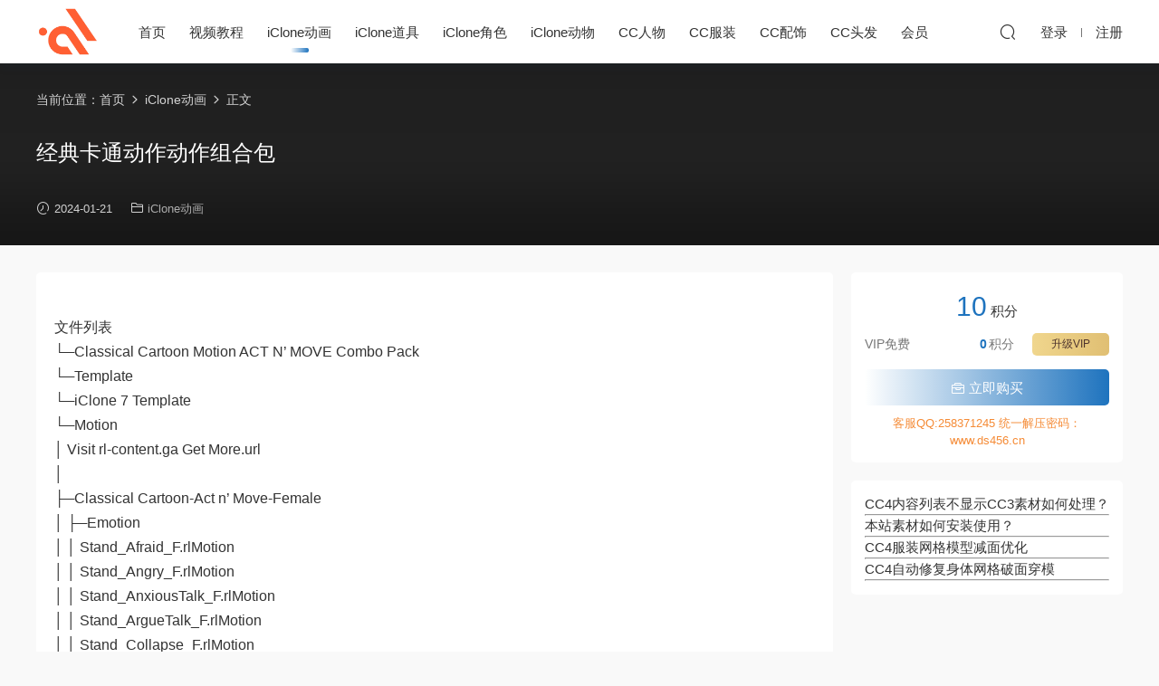

--- FILE ---
content_type: text/html; charset=UTF-8
request_url: https://www.ds456.cn/classical-cartoon-motion-act-n-move-combo-pack/
body_size: 9566
content:
<!DOCTYPE HTML>
<html lang="zh-Hans">
<head>
  <meta charset="UTF-8">
  <meta http-equiv="X-UA-Compatible" content="IE=edge,chrome=1">
  <meta name="viewport" content="width=device-width,minimum-scale=1.0,maximum-scale=1.0,user-scalable=no"/>
  <meta name="apple-mobile-web-app-title" content="传世工坊iClone资源素材站">
  <meta http-equiv="Cache-Control" content="no-siteapp">
    <title>经典卡通动作动作组合包 - 传世工坊iClone资源素材站</title>
  <meta name="keywords" content="iClone动画">
  <meta name="description" content="文件列表 └─Classical Cartoon Motion ACT N' MOVE Combo Pack     └─Template         └─iClone 7 Template             └─Motion                 │  Visit rl-content.ga Get More.url                 │                ...">
    <link rel="shortcut icon" href="">
  <meta name='robots' content='max-image-preview:large' />
<link rel='dns-prefetch' href='//cdn.staticfile.org' />
<style id='wp-img-auto-sizes-contain-inline-css' type='text/css'>
img:is([sizes=auto i],[sizes^="auto," i]){contain-intrinsic-size:3000px 1500px}
/*# sourceURL=wp-img-auto-sizes-contain-inline-css */
</style>
<style id='classic-theme-styles-inline-css' type='text/css'>
/*! This file is auto-generated */
.wp-block-button__link{color:#fff;background-color:#32373c;border-radius:9999px;box-shadow:none;text-decoration:none;padding:calc(.667em + 2px) calc(1.333em + 2px);font-size:1.125em}.wp-block-file__button{background:#32373c;color:#fff;text-decoration:none}
/*# sourceURL=/wp-includes/css/classic-themes.min.css */
</style>
<link rel='stylesheet' id='dripicons-css' href='//cdn.staticfile.org/dripicons/2.0.0/webfont.min.css?ver=2.0.0' type='text/css' media='screen' />
<link rel='stylesheet' id='modown-font-css' href='https://www.ds456.cn/wp-content/themes/modown/static/css/iconfont.css?ver=9.03' type='text/css' media='screen' />
<link rel='stylesheet' id='modown-base-css' href='https://www.ds456.cn/wp-content/themes/modown/static/css/base.css?ver=9.03' type='text/css' media='screen' />
<link rel='stylesheet' id='modown-style-css' href='https://www.ds456.cn/wp-content/themes/modown-c1/style.css?ver=9.03' type='text/css' media='screen' />
<script type="text/javascript" src="https://www.ds456.cn/wp-includes/js/jquery/jquery.min.js?ver=3.7.1" id="jquery-core-js"></script>
<script type="text/javascript" src="https://www.ds456.cn/wp-includes/js/jquery/jquery-migrate.min.js?ver=3.4.1" id="jquery-migrate-js"></script>
<link rel="https://api.w.org/" href="https://www.ds456.cn/wp-json/" /><link rel="alternate" title="JSON" type="application/json" href="https://www.ds456.cn/wp-json/wp/v2/posts/1073" /><style id="erphpdown-custom">.erphpdown-default, .erphpdown-see{padding: 15px 25px !important;border: none !important;background: #f5f5f5;}.erphpdown-default > legend{display: none !important;}.erphpdown-default .erphpdown-child{border: none !important;background: #e8e8e8;padding: 25px 15px 15px !important;margin: 10px 0 !important;}.erphpdown-default .erphpdown-child > legend{position: absolute;top: 0;background: #d4d4d4;color: #444;padding: 0 8px !important}</style>
  <script>
var _hmt = _hmt || [];
(function() {
  var hm = document.createElement("script");
  hm.src = "https://hm.baidu.com/hm.js?19cecd7257d7c48b361c9aae873f0d35";
  var s = document.getElementsByTagName("script")[0]; 
  s.parentNode.insertBefore(hm, s);
})();
</script>
  <script>var $ = jQuery;</script>
  <style>
  :root{--theme-color: #1e73be;--theme-color2: #ffffff;--theme-radius: 5px;}    .banner{margin-top: -70px;}
    .banner-slider{padding-top: 90px;}
        .banner-slider{padding-top: 30px;}
        .banner-slider:after{content: none;}
    body.home .header{background: transparent;box-shadow: none;webkit-box-shadow:none;}
    body.home .header.scrolled{background: #fff;webkit-box-shadow: 0px 5px 10px 0px rgba(17, 58, 93, 0.1);-ms-box-shadow: 0px 5px 10px 0px rgba(17, 58, 93, 0.1);box-shadow: 0px 5px 10px 0px rgba(17, 58, 93, 0.1);}

    body.home .header:not(.scrolled) .nav-main > li, body.home .header:not(.scrolled) .nav-main > li > a, body.home .header:not(.scrolled) .nav-right > li > a, body.home .header:not(.scrolled) .nav-left > li > a{color:#ffffff;}
    body.home .header:not(.scrolled) .nav-line{background: #ffffff}
    body.home.night .header:not(.scrolled) .nav-main > li, body.home.night .header:not(.scrolled) .nav-main > li > a, body.home.night .header:not(.scrolled) .nav-right > li > a, body.home.night .header:not(.scrolled) .nav-left > li > a{color:#fff;}
    body.home .nav-main li.menu-item-has-children:after{color:#fff;}
    body.home .header.scrolled .nav-main li.menu-item-has-children:after{color:#333;}
    body.home.night .nav-main li.menu-item-has-children:after{color:#fff;}
    body.home.night .header.scrolled .nav-main li.menu-item-has-children:after{color:#bbb;}

    @media (max-width: 925px){
      .banner-slider{padding-top: 85px;}
            .banner-slider{padding-top: 20px;}
          }

    @media (max-width: 768px){
      .banner{margin-top: -60px;}
      .banner-slider{padding-top: 70px;}
            .banner-slider{padding-top: 20px;}
          }
    .logo{width:70px;}@media (max-width: 1024px){.logo, .logo a {width: 60px;height: 60px;}}@media (max-width: 768px){}@media (max-width:480px){}.banner-post:before{content:"";position:absolute;left:0;right:0;top:0;bottom:0;background:linear-gradient(180deg,rgba(0,0,0,.38) 0,rgba(0,0,0,.38) 3.5%,rgba(0,0,0,.379) 7%,rgba(0,0,0,.377) 10.35%,rgba(0,0,0,.375) 13.85%,rgba(0,0,0,.372) 17.35%,rgba(0,0,0,.369) 20.85%,rgba(0,0,0,.366) 24.35%,rgba(0,0,0,.364) 27.85%,rgba(0,0,0,.361) 31.35%,rgba(0,0,0,.358) 34.85%,rgba(0,0,0,.355) 38.35%,rgba(0,0,0,.353) 41.85%,rgba(0,0,0,.351) 45.35%,rgba(0,0,0,.35) 48.85%,rgba(0,0,0,.353) 52.35%,rgba(0,0,0,.36) 55.85%,rgba(0,0,0,.371) 59.35%,rgba(0,0,0,.385) 62.85%,rgba(0,0,0,.402) 66.35%,rgba(0,0,0,.42) 69.85%,rgba(0,0,0,.44) 73.35%,rgba(0,0,0,.46) 76.85%,rgba(0,0,0,.48) 80.35%,rgba(0,0,0,.498) 83.85%,rgba(0,0,0,.515) 87.35%,rgba(0,0,0,.529) 90.85%,rgba(0,0,0,.54) 94.35%,rgba(0,0,0,.547) 97.85%,rgba(0,0,0,.55));}</style><style id='wp-block-archives-inline-css' type='text/css'>
.wp-block-archives{box-sizing:border-box}.wp-block-archives-dropdown label{display:block}
/*# sourceURL=https://www.ds456.cn/wp-includes/blocks/archives/style.min.css */
</style>
<style id='wp-block-categories-inline-css' type='text/css'>
.wp-block-categories{box-sizing:border-box}.wp-block-categories.alignleft{margin-right:2em}.wp-block-categories.alignright{margin-left:2em}.wp-block-categories.wp-block-categories-dropdown.aligncenter{text-align:center}.wp-block-categories .wp-block-categories__label{display:block;width:100%}
/*# sourceURL=https://www.ds456.cn/wp-includes/blocks/categories/style.min.css */
</style>
<style id='wp-block-heading-inline-css' type='text/css'>
h1:where(.wp-block-heading).has-background,h2:where(.wp-block-heading).has-background,h3:where(.wp-block-heading).has-background,h4:where(.wp-block-heading).has-background,h5:where(.wp-block-heading).has-background,h6:where(.wp-block-heading).has-background{padding:1.25em 2.375em}h1.has-text-align-left[style*=writing-mode]:where([style*=vertical-lr]),h1.has-text-align-right[style*=writing-mode]:where([style*=vertical-rl]),h2.has-text-align-left[style*=writing-mode]:where([style*=vertical-lr]),h2.has-text-align-right[style*=writing-mode]:where([style*=vertical-rl]),h3.has-text-align-left[style*=writing-mode]:where([style*=vertical-lr]),h3.has-text-align-right[style*=writing-mode]:where([style*=vertical-rl]),h4.has-text-align-left[style*=writing-mode]:where([style*=vertical-lr]),h4.has-text-align-right[style*=writing-mode]:where([style*=vertical-rl]),h5.has-text-align-left[style*=writing-mode]:where([style*=vertical-lr]),h5.has-text-align-right[style*=writing-mode]:where([style*=vertical-rl]),h6.has-text-align-left[style*=writing-mode]:where([style*=vertical-lr]),h6.has-text-align-right[style*=writing-mode]:where([style*=vertical-rl]){rotate:180deg}
/*# sourceURL=https://www.ds456.cn/wp-includes/blocks/heading/style.min.css */
</style>
<style id='wp-block-group-inline-css' type='text/css'>
.wp-block-group{box-sizing:border-box}:where(.wp-block-group.wp-block-group-is-layout-constrained){position:relative}
/*# sourceURL=https://www.ds456.cn/wp-includes/blocks/group/style.min.css */
</style>
<style id='global-styles-inline-css' type='text/css'>
:root{--wp--preset--aspect-ratio--square: 1;--wp--preset--aspect-ratio--4-3: 4/3;--wp--preset--aspect-ratio--3-4: 3/4;--wp--preset--aspect-ratio--3-2: 3/2;--wp--preset--aspect-ratio--2-3: 2/3;--wp--preset--aspect-ratio--16-9: 16/9;--wp--preset--aspect-ratio--9-16: 9/16;--wp--preset--color--black: #000000;--wp--preset--color--cyan-bluish-gray: #abb8c3;--wp--preset--color--white: #ffffff;--wp--preset--color--pale-pink: #f78da7;--wp--preset--color--vivid-red: #cf2e2e;--wp--preset--color--luminous-vivid-orange: #ff6900;--wp--preset--color--luminous-vivid-amber: #fcb900;--wp--preset--color--light-green-cyan: #7bdcb5;--wp--preset--color--vivid-green-cyan: #00d084;--wp--preset--color--pale-cyan-blue: #8ed1fc;--wp--preset--color--vivid-cyan-blue: #0693e3;--wp--preset--color--vivid-purple: #9b51e0;--wp--preset--gradient--vivid-cyan-blue-to-vivid-purple: linear-gradient(135deg,rgb(6,147,227) 0%,rgb(155,81,224) 100%);--wp--preset--gradient--light-green-cyan-to-vivid-green-cyan: linear-gradient(135deg,rgb(122,220,180) 0%,rgb(0,208,130) 100%);--wp--preset--gradient--luminous-vivid-amber-to-luminous-vivid-orange: linear-gradient(135deg,rgb(252,185,0) 0%,rgb(255,105,0) 100%);--wp--preset--gradient--luminous-vivid-orange-to-vivid-red: linear-gradient(135deg,rgb(255,105,0) 0%,rgb(207,46,46) 100%);--wp--preset--gradient--very-light-gray-to-cyan-bluish-gray: linear-gradient(135deg,rgb(238,238,238) 0%,rgb(169,184,195) 100%);--wp--preset--gradient--cool-to-warm-spectrum: linear-gradient(135deg,rgb(74,234,220) 0%,rgb(151,120,209) 20%,rgb(207,42,186) 40%,rgb(238,44,130) 60%,rgb(251,105,98) 80%,rgb(254,248,76) 100%);--wp--preset--gradient--blush-light-purple: linear-gradient(135deg,rgb(255,206,236) 0%,rgb(152,150,240) 100%);--wp--preset--gradient--blush-bordeaux: linear-gradient(135deg,rgb(254,205,165) 0%,rgb(254,45,45) 50%,rgb(107,0,62) 100%);--wp--preset--gradient--luminous-dusk: linear-gradient(135deg,rgb(255,203,112) 0%,rgb(199,81,192) 50%,rgb(65,88,208) 100%);--wp--preset--gradient--pale-ocean: linear-gradient(135deg,rgb(255,245,203) 0%,rgb(182,227,212) 50%,rgb(51,167,181) 100%);--wp--preset--gradient--electric-grass: linear-gradient(135deg,rgb(202,248,128) 0%,rgb(113,206,126) 100%);--wp--preset--gradient--midnight: linear-gradient(135deg,rgb(2,3,129) 0%,rgb(40,116,252) 100%);--wp--preset--font-size--small: 13px;--wp--preset--font-size--medium: 20px;--wp--preset--font-size--large: 36px;--wp--preset--font-size--x-large: 42px;--wp--preset--spacing--20: 0.44rem;--wp--preset--spacing--30: 0.67rem;--wp--preset--spacing--40: 1rem;--wp--preset--spacing--50: 1.5rem;--wp--preset--spacing--60: 2.25rem;--wp--preset--spacing--70: 3.38rem;--wp--preset--spacing--80: 5.06rem;--wp--preset--shadow--natural: 6px 6px 9px rgba(0, 0, 0, 0.2);--wp--preset--shadow--deep: 12px 12px 50px rgba(0, 0, 0, 0.4);--wp--preset--shadow--sharp: 6px 6px 0px rgba(0, 0, 0, 0.2);--wp--preset--shadow--outlined: 6px 6px 0px -3px rgb(255, 255, 255), 6px 6px rgb(0, 0, 0);--wp--preset--shadow--crisp: 6px 6px 0px rgb(0, 0, 0);}:where(.is-layout-flex){gap: 0.5em;}:where(.is-layout-grid){gap: 0.5em;}body .is-layout-flex{display: flex;}.is-layout-flex{flex-wrap: wrap;align-items: center;}.is-layout-flex > :is(*, div){margin: 0;}body .is-layout-grid{display: grid;}.is-layout-grid > :is(*, div){margin: 0;}:where(.wp-block-columns.is-layout-flex){gap: 2em;}:where(.wp-block-columns.is-layout-grid){gap: 2em;}:where(.wp-block-post-template.is-layout-flex){gap: 1.25em;}:where(.wp-block-post-template.is-layout-grid){gap: 1.25em;}.has-black-color{color: var(--wp--preset--color--black) !important;}.has-cyan-bluish-gray-color{color: var(--wp--preset--color--cyan-bluish-gray) !important;}.has-white-color{color: var(--wp--preset--color--white) !important;}.has-pale-pink-color{color: var(--wp--preset--color--pale-pink) !important;}.has-vivid-red-color{color: var(--wp--preset--color--vivid-red) !important;}.has-luminous-vivid-orange-color{color: var(--wp--preset--color--luminous-vivid-orange) !important;}.has-luminous-vivid-amber-color{color: var(--wp--preset--color--luminous-vivid-amber) !important;}.has-light-green-cyan-color{color: var(--wp--preset--color--light-green-cyan) !important;}.has-vivid-green-cyan-color{color: var(--wp--preset--color--vivid-green-cyan) !important;}.has-pale-cyan-blue-color{color: var(--wp--preset--color--pale-cyan-blue) !important;}.has-vivid-cyan-blue-color{color: var(--wp--preset--color--vivid-cyan-blue) !important;}.has-vivid-purple-color{color: var(--wp--preset--color--vivid-purple) !important;}.has-black-background-color{background-color: var(--wp--preset--color--black) !important;}.has-cyan-bluish-gray-background-color{background-color: var(--wp--preset--color--cyan-bluish-gray) !important;}.has-white-background-color{background-color: var(--wp--preset--color--white) !important;}.has-pale-pink-background-color{background-color: var(--wp--preset--color--pale-pink) !important;}.has-vivid-red-background-color{background-color: var(--wp--preset--color--vivid-red) !important;}.has-luminous-vivid-orange-background-color{background-color: var(--wp--preset--color--luminous-vivid-orange) !important;}.has-luminous-vivid-amber-background-color{background-color: var(--wp--preset--color--luminous-vivid-amber) !important;}.has-light-green-cyan-background-color{background-color: var(--wp--preset--color--light-green-cyan) !important;}.has-vivid-green-cyan-background-color{background-color: var(--wp--preset--color--vivid-green-cyan) !important;}.has-pale-cyan-blue-background-color{background-color: var(--wp--preset--color--pale-cyan-blue) !important;}.has-vivid-cyan-blue-background-color{background-color: var(--wp--preset--color--vivid-cyan-blue) !important;}.has-vivid-purple-background-color{background-color: var(--wp--preset--color--vivid-purple) !important;}.has-black-border-color{border-color: var(--wp--preset--color--black) !important;}.has-cyan-bluish-gray-border-color{border-color: var(--wp--preset--color--cyan-bluish-gray) !important;}.has-white-border-color{border-color: var(--wp--preset--color--white) !important;}.has-pale-pink-border-color{border-color: var(--wp--preset--color--pale-pink) !important;}.has-vivid-red-border-color{border-color: var(--wp--preset--color--vivid-red) !important;}.has-luminous-vivid-orange-border-color{border-color: var(--wp--preset--color--luminous-vivid-orange) !important;}.has-luminous-vivid-amber-border-color{border-color: var(--wp--preset--color--luminous-vivid-amber) !important;}.has-light-green-cyan-border-color{border-color: var(--wp--preset--color--light-green-cyan) !important;}.has-vivid-green-cyan-border-color{border-color: var(--wp--preset--color--vivid-green-cyan) !important;}.has-pale-cyan-blue-border-color{border-color: var(--wp--preset--color--pale-cyan-blue) !important;}.has-vivid-cyan-blue-border-color{border-color: var(--wp--preset--color--vivid-cyan-blue) !important;}.has-vivid-purple-border-color{border-color: var(--wp--preset--color--vivid-purple) !important;}.has-vivid-cyan-blue-to-vivid-purple-gradient-background{background: var(--wp--preset--gradient--vivid-cyan-blue-to-vivid-purple) !important;}.has-light-green-cyan-to-vivid-green-cyan-gradient-background{background: var(--wp--preset--gradient--light-green-cyan-to-vivid-green-cyan) !important;}.has-luminous-vivid-amber-to-luminous-vivid-orange-gradient-background{background: var(--wp--preset--gradient--luminous-vivid-amber-to-luminous-vivid-orange) !important;}.has-luminous-vivid-orange-to-vivid-red-gradient-background{background: var(--wp--preset--gradient--luminous-vivid-orange-to-vivid-red) !important;}.has-very-light-gray-to-cyan-bluish-gray-gradient-background{background: var(--wp--preset--gradient--very-light-gray-to-cyan-bluish-gray) !important;}.has-cool-to-warm-spectrum-gradient-background{background: var(--wp--preset--gradient--cool-to-warm-spectrum) !important;}.has-blush-light-purple-gradient-background{background: var(--wp--preset--gradient--blush-light-purple) !important;}.has-blush-bordeaux-gradient-background{background: var(--wp--preset--gradient--blush-bordeaux) !important;}.has-luminous-dusk-gradient-background{background: var(--wp--preset--gradient--luminous-dusk) !important;}.has-pale-ocean-gradient-background{background: var(--wp--preset--gradient--pale-ocean) !important;}.has-electric-grass-gradient-background{background: var(--wp--preset--gradient--electric-grass) !important;}.has-midnight-gradient-background{background: var(--wp--preset--gradient--midnight) !important;}.has-small-font-size{font-size: var(--wp--preset--font-size--small) !important;}.has-medium-font-size{font-size: var(--wp--preset--font-size--medium) !important;}.has-large-font-size{font-size: var(--wp--preset--font-size--large) !important;}.has-x-large-font-size{font-size: var(--wp--preset--font-size--x-large) !important;}
/*# sourceURL=global-styles-inline-css */
</style>
</head>
<body class="wp-singular post-template-default single single-post postid-1073 single-format-standard wp-theme-modown wp-child-theme-modown-c1">
<header class="header">
  <div class="container clearfix">
        <div class="logo">      <a  href="https://www.ds456.cn" title="传世工坊iClone资源素材站">传世工坊iClone资源素材站</a>
      </div>
    <ul class="nav-main">
      <li id="menu-item-17" class="menu-item menu-item-type-custom menu-item-object-custom menu-item-17"><a href="/">首页</a></li>
<li id="menu-item-24" class="menu-item menu-item-type-taxonomy menu-item-object-category menu-item-24"><a href="https://www.ds456.cn/video-tutorials/">视频教程</a></li>
<li id="menu-item-70" class="menu-item menu-item-type-taxonomy menu-item-object-category current-post-ancestor current-menu-parent current-post-parent menu-item-70"><a href="https://www.ds456.cn/iclone_animation/">iClone动画</a></li>
<li id="menu-item-107" class="menu-item menu-item-type-taxonomy menu-item-object-category menu-item-107"><a href="https://www.ds456.cn/iclone_props/">iClone道具</a></li>
<li id="menu-item-265" class="menu-item menu-item-type-taxonomy menu-item-object-category menu-item-265"><a href="https://www.ds456.cn/iclone_avatar/">iClone角色</a></li>
<li id="menu-item-69" class="menu-item menu-item-type-taxonomy menu-item-object-category menu-item-69"><a href="https://www.ds456.cn/iclone_animals/">iClone动物</a></li>
<li id="menu-item-68" class="menu-item menu-item-type-taxonomy menu-item-object-category menu-item-68"><a href="https://www.ds456.cn/cc_characters/">CC人物</a></li>
<li id="menu-item-71" class="menu-item menu-item-type-taxonomy menu-item-object-category menu-item-71"><a href="https://www.ds456.cn/cc_clothing/">CC服装</a></li>
<li id="menu-item-72" class="menu-item menu-item-type-taxonomy menu-item-object-category menu-item-72"><a href="https://www.ds456.cn/cc_accessories/">CC配饰</a></li>
<li id="menu-item-73" class="menu-item menu-item-type-taxonomy menu-item-object-category menu-item-73"><a href="https://www.ds456.cn/cc_hair/">CC头发</a></li>
<li id="menu-item-18" class="menu-item menu-item-type-post_type menu-item-object-page menu-item-18"><a href="https://www.ds456.cn/user/">会员</a></li>
    </ul>
        <ul class="nav-right">
                                    <li class="nav-search">
        <a href="javascript:;" class="search-loader" title="搜索"><i class="icon icon-search"></i></a>
      </li>
                    <li class="nav-login no"><a href="https://www.ds456.cn/login/?redirect_to=https://www.ds456.cn/classical-cartoon-motion-act-n-move-combo-pack/" class="signin-loader" rel="nofollow"><i class="icon icon-user"></i><span>登录</span></a><b class="nav-line"></b><a href="https://www.ds456.cn/login/?action=register&redirect_to=https://www.ds456.cn/classical-cartoon-motion-act-n-move-combo-pack/" class="signup-loader" rel="nofollow"><span>注册</span></a></li>
                    <li class="nav-button"><a href="javascript:;" class="nav-loader"><i class="icon icon-menu"></i></a></li>
          </ul>
  </div>
</header>
<div class="search-wrap">
  <div class="container search-wrap-container">
    <form action="https://www.ds456.cn/" class="search-form" method="get">
            <input autocomplete="off" class="search-input" name="s" placeholder="输入关键字回车" type="text">
      <button class="search-btn" type="submit"><i class="icon icon-search"></i>搜索</button>
      <i class="icon icon-close"></i>
      <input type="hidden" name="cat" class="search-cat-val">
          </form>
  </div>
</div><div class="banner-page banner-post"  style="background-image: url(https://cdn.lianghuadashi.com/www_ds456_cn/wp-content/uploads/2024/01/21105537596.jpg);" >
	<div class="container">
		<div class="breadcrumbs">当前位置：<span><a href="https://www.ds456.cn/" itemprop="url"><span itemprop="title">首页</span></a></span> <span class="sep"><i class="dripicons dripicons-chevron-right"></i></span> <span><a href="https://www.ds456.cn/iclone_animation/" itemprop="url"><span itemprop="title">iClone动画</span></a></span> <span class="sep"><i class="dripicons dripicons-chevron-right"></i></span> <span class="current">正文</span></div>		<div class="article-header">	<h1 class="article-title">经典卡通动作动作组合包</h1>
	<div class="article-meta">
				<span class="item"><i class="icon icon-time"></i> 2024-01-21</span>		<span class="item item-cats"><i class="icon icon-cat"></i> <a href="https://www.ds456.cn/iclone_animation/">iClone动画</a></span>									</div>
</div>	</div>
</div>
<div class="main">
		<div class="container clearfix">
								<div class="content-wrap">
	    	<div class="content">
	    			    			    			    			    		<article class="single-content">
		    		<div class="article-content clearfix">
		    					    					    					    						    						    						    						    			<p><img fetchpriority="high" decoding="async" src="https://cdn.lianghuadashi.com/www_ds456_cn/wp-content/uploads/2024/01/21105537596.jpg" alt="" width="616" height="300" class="alignnone size-full wp-image-1074" /><br />
文件列表<br />
└─Classical Cartoon Motion ACT N&#8217; MOVE Combo Pack<br />
    └─Template<br />
        └─iClone 7 Template<br />
            └─Motion<br />
                │  Visit rl-content.ga Get More.url<br />
                │<br />
                ├─Classical Cartoon-Act n&#8217; Move-Female<br />
                │  ├─Emotion<br />
                │  │      Stand_Afraid_F.rlMotion<br />
                │  │      Stand_Angry_F.rlMotion<br />
                │  │      Stand_AnxiousTalk_F.rlMotion<br />
                │  │      Stand_ArgueTalk_F.rlMotion<br />
                │  │      Stand_Collapse_F.rlMotion<br />
                │  │      Stand_Confident_F.rlMotion<br />
                │  │      Stand_CrouchCryLoop_F.rlMotion<br />
                │  │      Stand_CrouchCry_F.rlMotion<br />
                │  │      Stand_GeneralTalk_F.rlMotion<br />
                │  │      Stand_HappySwing_F.rlMotion<br />
                │  │      Stand_HappyTalk_F.rlMotion<br />
                │  │      Stand_HappyTurn_F.rlMotion<br />
                │  │      Stand_Happy_F.rlMotion<br />
                │  │      Stand_IdleA_F.rlMotion<br />
                │  │      Stand_RubFace_F.rlMotion<br />
                │  │      Stand_Scared_F.rlMotion<br />
                │  │      Stand_Shy_F.rlMotion<br />
                │  │      Stand_Sob_F.rlMotion<br />
                │  │      Visit rl-content.ga Get More.url<br />
                │  │<br />
                │  ├─Run<br />
                │  │      Jog_F(1S).rlMotion<br />
                │  │      Jog_F(2L).rlMotion<br />
                │  │      Jog_F(3E).rlMotion<br />
                │  │      RunDownstairs_F(1S).rlMotion<br />
                │  │      RunDownstairs_F(2L).rlMotion<br />
                │  │      RunDownstairs_F(3E).rlMotion<br />
                │  │      RunFast_F(1S).rlMotion<br />
                │  │      RunFast_F(2L).rlMotion<br />
                │  │      RunFast_F(3E).rlMotion<br />
                │  │      RunUpstairs_F(1S).rlMotion<br />
                │  │      RunUpstairs_F(2L).rlMotion<br />
                │  │      RunUpstairs_F(3E).rlMotion<br />
                │  │      Run_Afraid_F(1S).rlMotion<br />
                │  │      Run_Afraid_F(2L).rlMotion<br />
                │  │      Run_Afraid_F(3E).rlMotion<br />
                │  │      Run_AlmostFall_F(3E).rlMotion<br />
                │  │      Run_F(1S).rlMotion<br />
                │  │      Run_F(2L).rlMotion<br />
                │  │      Run_F(3E).rlMotion<br />
                │  │      Run_FallOver_F(3E).rlMotion<br />
                │  │      Run_Fly_F(2L).rlMotion<br />
                │  │      Run_SlideStop_F(3E).rlMotion<br />
                │  │      Run_Sob_F(1S).rlMotion<br />
                │  │      Run_Sob_F(2L).rlMotion<br />
                │  │      Run_Sob_F(3E).rlMotion<br />
                │  │      Visit rl-content.ga Get More.url<br />
                │  │<br />
                │  └─Walk<br />
                │          Visit rl-content.ga Get More.url<br />
                │          WalkDownstairs_F(1S).rlMotion<br />
                │          WalkDownstairs_F(2L).rlMotion<br />
                │          WalkDownstairs_F(3E).rlMotion<br />
                │          WalkFast_F(1S).rlMotion<br />
                │          WalkFast_F(2L).rlMotion<br />
                │          WalkFast_F(3E).rlMotion<br />
                │          WalkUpstairs_F(1S).rlMotion<br />
                │          WalkUpstairs_F(2L).rlMotion<br />
                │          WalkUpstairs_F(3E).rlMotion<br />
                │          Walk_Angry_F(1S).rlMotion<br />
                │          Walk_Angry_F(2L).rlMotion<br />
                │          Walk_Angry_F(3E).rlMotion<br />
                │          Walk_F(1S).rlMotion<br />
                │          Walk_F(2L).rlMotion<br />
                │          Walk_F(3E).rlMotion<br />
                │          Walk_Happy_F(1S).rlMotion<br />
                │          Walk_Happy_F(2L).rlMotion<br />
                │          Walk_Happy_F(3E).rlMotion<br />
                │          Walk_Princess_F(1S).rlMotion<br />
                │          Walk_Princess_F(2L).rlMotion<br />
                │          Walk_Princess_F(3E).rlMotion<br />
                │<br />
                └─Classical Cartoon-Act n&#8217; Move-Male<br />
                    ├─Emotion<br />
                    │      Stand_AnxiousTalk_M.rlMotion<br />
                    │      Stand_ArgueTalk_M.rlMotion<br />
                    │      Stand_CalmDown_M.rlMotion<br />
                    │      Stand_Celebrate_M.rlMotion<br />
                    │      Stand_CheerBehind_M.rlMotion<br />
                    │      Stand_Collapse_M.rlMotion<br />
                    │      Stand_FedUp_M.rlMotion<br />
                    │      Stand_Frightened_M.rlMotion<br />
                    │      Stand_GeneralTalk_M.rlMotion<br />
                    │      Stand_HappyChat_M.rlMotion<br />
                    │      Stand_Happy_M.rlMotion<br />
                    │      Stand_IdleA_M.rlMotion<br />
                    │      Stand_Impatient_M.rlMotion<br />
                    │      Stand_Scared_M.rlMotion<br />
                    │      Visit rl-content.ga Get More.url<br />
                    │<br />
                    ├─Run<br />
                    │      Jog_M(1S).rlMotion<br />
                    │      Jog_M(2L).rlMotion<br />
                    │      Jog_M(3E).rlMotion<br />
                    │      RunAway_M(1S).rlMotion<br />
                    │      RunAway_M(2L).rlMotion<br />
                    │      RunAway_M(3E).rlMotion<br />
                    │      RunDownstairs_M(1S).rlMotion<br />
                    │      RunDownstairs_M(2L).rlMotion<br />
                    │      RunDownstairs_M(3E).rlMotion<br />
                    │      RunEscape_M(1S).rlMotion<br />
                    │      RunEscape_M(2L).rlMotion<br />
                    │      RunEscape_M(3E).rlMotion<br />
                    │      RunUpstairs_M(1S).rlMotion<br />
                    │      RunUpstairs_M(2L).rlMotion<br />
                    │      RunUpstairs_M(3E).rlMotion<br />
                    │      Run_AlmostFall_M(3E).rlMotion<br />
                    │      Run_FallOver_M(3E).rlMotion<br />
                    │      Run_M(1S).rlMotion<br />
                    │      Run_M(2L).rlMotion<br />
                    │      Run_SlideStop_M(3E).rlMotion<br />
                    │      Visit rl-content.ga Get More.url<br />
                    │<br />
                    └─Walk<br />
                            Visit rl-content.ga Get More.url<br />
                            Walk_Angry_M(1S).rlMotion<br />
                            Walk_Angry_M(2L).rlMotion<br />
                            Walk_Angry_M(3E).rlMotion<br />
                            Walk_Anxious_M(1S).rlMotion<br />
                            Walk_Anxious_M(2L).rlMotion<br />
                            Walk_Anxious_M(3E).rlMotion<br />
                            Walk_Casual_M(1S).rlMotion<br />
                            Walk_Casual_M(2L).rlMotion<br />
                            Walk_Casual_M(3E).rlMotion<br />
                            Walk_Happy_M(1S).rlMotion<br />
                            Walk_Happy_M(2L).rlMotion<br />
                            Walk_Happy_M(3E).rlMotion<br />
                            Walk_M(1S).rlMotion<br />
                            Walk_M(2L).rlMotion<br />
                            Walk_M(3E).rlMotion</p>
			    						    						    					    		<div class="erphpdown-box"><span class="erphpdown-title">资源下载</span><div class="erphpdown-con clearfix"><div class="erphpdown-price">下载价格<span>10</span> 积分</div><div class="erphpdown-cart"><div class="vip">VIP免费<a href="http://www.ds456.cn/user?action=vip" target="_blank" class="erphpdown-vip-loader">升级VIP</a></div><a href=https://www.ds456.cn/wp-content/plugins/erphpdown/buy.php?postid=1073&timestamp=1768972957 class="down erphpdown-iframe">立即购买</a></div></div><div class="tips2">客服QQ:258371245 统一解压密码：www.ds456.cn</div></div>			    				    					            </div>
		    			<div class="article-act">
						<a href="javascript:;" class="article-collect signin-loader" title="收藏"><i class="icon icon-star"></i> <span>1</span></a>
						</div>
		            					<div class="article-shares"><a href="javascript:;" data-url="https://www.ds456.cn/classical-cartoon-motion-act-n-move-combo-pack/" class="share-weixin"><i class="icon icon-weixin"></i></a><a data-share="qzone" class="share-qzone" data-url="https://www.ds456.cn/classical-cartoon-motion-act-n-move-combo-pack/"><i class="icon icon-qzone"></i></a><a data-share="weibo" class="share-tsina" data-url="https://www.ds456.cn/classical-cartoon-motion-act-n-move-combo-pack/"><i class="icon icon-weibo"></i></a><a data-share="qq" class="share-sqq" data-url="https://www.ds456.cn/classical-cartoon-motion-act-n-move-combo-pack/"><i class="icon icon-qq"></i></a><a data-share="douban" class="share-douban" data-url="https://www.ds456.cn/classical-cartoon-motion-act-n-move-combo-pack/"><i class="icon icon-douban"></i></a></div>	            </article>
	            	            	            <nav class="article-nav">
	                <span class="article-nav-prev">上一篇<br><a href="https://www.ds456.cn/studio-mocap-series-shopping/" rel="prev">购物</a></span>
	                <span class="article-nav-next">下一篇<br><a href="https://www.ds456.cn/human-mocap-female-casual-moves/" rel="next">女性休闲动作</a></span>
	            </nav>
	            	            	            <div class="single-related"><h3 class="related-title"><i class="icon icon-related"></i> 猜你喜欢</h3><div class="grids relateds clearfix"><div class="post grid"  data-id="6920">
    <div class="img">
        <a href="https://www.ds456.cn/virtual-bruce-lee/" title="李小龙和武打动画" target="" rel="bookmark">
        <img src="https://www.ds456.cn/wp-content/themes/modown/static/img/thumbnail.png" data-src="https://cdn.lianghuadashi.com/www_ds456_cn/wp-content/uploads/2024/04/11092001219-285x180.jpg" class="thumb" alt="李小龙和武打动画">
                </a>
            </div>

    <div class="cat"><a href="https://www.ds456.cn/iclone_animation/">iClone动画</a></div>
    
    <h3 itemprop="name headline"><a itemprop="url" rel="bookmark" href="https://www.ds456.cn/virtual-bruce-lee/" title="李小龙和武打动画" target="">李小龙和武打动画</a></h3>

        <div class="excerpt">

文件列表
└─Virtual Bruce Lee
    ├─Character Creator 3 Template
    │ ...</div>
    <div class="grid-meta">
        <span class="time"><i class="icon icon-time"></i> 2024-04-11</span><span class="price"><span class="fee"><i class="icon icon-money"></i> 9.9</span></span>    </div>

    
        </div><div class="post grid"  data-id="4953">
    <div class="img">
        <a href="https://www.ds456.cn/hmn_malefit_diver_skm/" title="HMN_MaleFit_Diver_SKM" target="" rel="bookmark">
        <img src="https://www.ds456.cn/wp-content/themes/modown/static/img/thumbnail.png" data-src="https://cdn.lianghuadashi.com/www_ds456_cn/wp-content/uploads/2024/01/30043934486-285x180.jpg" class="thumb" alt="HMN_MaleFit_Diver_SKM">
                </a>
            </div>

    <div class="cat"><a href="https://www.ds456.cn/iclone_animation/">iClone动画</a></div>
    
    <h3 itemprop="name headline"><a itemprop="url" rel="bookmark" href="https://www.ds456.cn/hmn_malefit_diver_skm/" title="HMN_MaleFit_Diver_SKM" target="">HMN_MaleFit_Diver_SKM</a></h3>

        <div class="excerpt">
└─DS01996 HMN_MaleFit_Diver_SKM
    │  HMN_MaleFit_Diver_SKM.iAvatar
    ...</div>
    <div class="grid-meta">
        <span class="time"><i class="icon icon-time"></i> 2024-01-30</span><span class="price"><span class="fee"><i class="icon icon-money"></i> 10</span></span>    </div>

    
        </div><div class="post grid"  data-id="4951">
    <div class="img">
        <a href="https://www.ds456.cn/hmn_kyle_skm/" title="HMN_Kyle_SKM" target="" rel="bookmark">
        <img src="https://www.ds456.cn/wp-content/themes/modown/static/img/thumbnail.png" data-src="https://cdn.lianghuadashi.com/www_ds456_cn/wp-content/uploads/2024/01/30043806156-285x180.jpg" class="thumb" alt="HMN_Kyle_SKM">
                </a>
            </div>

    <div class="cat"><a href="https://www.ds456.cn/iclone_animation/">iClone动画</a></div>
    
    <h3 itemprop="name headline"><a itemprop="url" rel="bookmark" href="https://www.ds456.cn/hmn_kyle_skm/" title="HMN_Kyle_SKM" target="">HMN_Kyle_SKM</a></h3>

        <div class="excerpt">
├─DS01995 HMN_Kyle_SKM
│  │  Bayou_Willy2.iProp
│  │  Bounty_Hunter_1_Int...</div>
    <div class="grid-meta">
        <span class="time"><i class="icon icon-time"></i> 2024-01-30</span><span class="price"><span class="fee"><i class="icon icon-money"></i> 20</span></span>    </div>

    
        </div><div class="post grid"  data-id="4899">
    <div class="img">
        <a href="https://www.ds456.cn/sk_t800/" title="SK_T800" target="" rel="bookmark">
        <img src="https://www.ds456.cn/wp-content/themes/modown/static/img/thumbnail.png" data-src="https://cdn.lianghuadashi.com/www_ds456_cn/wp-content/uploads/2024/01/30034457448-285x180.jpg" class="thumb" alt="SK_T800">
                </a>
            </div>

    <div class="cat"><a href="https://www.ds456.cn/iclone_animation/">iClone动画</a></div>
    
    <h3 itemprop="name headline"><a itemprop="url" rel="bookmark" href="https://www.ds456.cn/sk_t800/" title="SK_T800" target="">SK_T800</a></h3>

        <div class="excerpt">
└─DS01969 SK_T800
        CrawlerWalk_CINEMA_4D_Main.iMotion
        Cust...</div>
    <div class="grid-meta">
        <span class="time"><i class="icon icon-time"></i> 2024-01-30</span><span class="price"><span class="fee"><i class="icon icon-money"></i> 10</span></span>    </div>

    
        </div><div class="post grid"  data-id="4897">
    <div class="img">
        <a href="https://www.ds456.cn/sk_npcryan/" title="SK_NPCRyan" target="" rel="bookmark">
        <img src="https://www.ds456.cn/wp-content/themes/modown/static/img/thumbnail.png" data-src="https://cdn.lianghuadashi.com/www_ds456_cn/wp-content/uploads/2024/01/30034411858-285x180.jpg" class="thumb" alt="SK_NPCRyan">
                </a>
            </div>

    <div class="cat"><a href="https://www.ds456.cn/iclone_animation/">iClone动画</a></div>
    
    <h3 itemprop="name headline"><a itemprop="url" rel="bookmark" href="https://www.ds456.cn/sk_npcryan/" title="SK_NPCRyan" target="">SK_NPCRyan</a></h3>

        <div class="excerpt">
├─DS01968 SK_NPCRyan
│      Dancing_CINEMA_4D_Main.iMotion
│      SK_NPCR...</div>
    <div class="grid-meta">
        <span class="time"><i class="icon icon-time"></i> 2024-01-30</span><span class="price"><span class="fee"><i class="icon icon-money"></i> 10</span></span>    </div>

    
        </div><div class="post grid"  data-id="4895">
    <div class="img">
        <a href="https://www.ds456.cn/sk_npcpatrickyoung/" title="SK_NPCPatrickYoung" target="" rel="bookmark">
        <img src="https://www.ds456.cn/wp-content/themes/modown/static/img/thumbnail.png" data-src="https://cdn.lianghuadashi.com/www_ds456_cn/wp-content/uploads/2024/01/30034306845-285x180.jpg" class="thumb" alt="SK_NPCPatrickYoung">
                </a>
            </div>

    <div class="cat"><a href="https://www.ds456.cn/iclone_animation/">iClone动画</a></div>
    
    <h3 itemprop="name headline"><a itemprop="url" rel="bookmark" href="https://www.ds456.cn/sk_npcpatrickyoung/" title="SK_NPCPatrickYoung" target="">SK_NPCPatrickYoung</a></h3>

        <div class="excerpt">
├─DS01967 SK_NPCPatrickYoung
│      cry_CINEMA_4D_Main.iMotion
│      Sca...</div>
    <div class="grid-meta">
        <span class="time"><i class="icon icon-time"></i> 2024-01-30</span><span class="price"><span class="fee"><i class="icon icon-money"></i> 10</span></span>    </div>

    
        </div></div></div>	            <div class="single-comment">
	<h3 class="comments-title" id="comments">
		<i class="icon icon-comments"></i> 评论<small>0</small>
	</h3>
	<div id="respond" class="comments-respond no_webshot">
				<div class="comment-signarea">请先 <a href="javascript:;" class="signin-loader">登录</a></div>
			</div>
	</div>



	            	    	</div>
	    </div>
		<aside class="sidebar">
	<div class="theiaStickySidebar">
	<div class="widget widget-erphpdown"><div class="item price"><span>10</span> 积分</div><div class="item vip vip-text"><div class="vit"><span class="tit">VIP免费</span><a href="http://www.ds456.cn/user?action=vip" target="_blank" class="erphpdown-vip-btn erphpdown-vip-loader">升级VIP</a><span class="pri"><b>0</b>积分</span></div></div><a href=https://www.ds456.cn/wp-content/plugins/erphpdown/buy.php?postid=1073&timestamp=1768972957 class="down erphpdown-iframe"><i class="icon icon-work"></i> 立即购买</a><div class="tips">客服QQ:258371245 统一解压密码：www.ds456.cn</div></div>
	<div class="widget widget_block"><p><a href="https://www.ds456.cn/cc3tocc4/" target="_blank">CC4内容列表不显示CC3素材如何处理？</a>	
</p>
<hr>
<p><a href="https://www.ds456.cn/howto/" target="_blank">本站素材如何安装使用？</a>	
</p>
<hr>
<p><a href="https://www.ds456.cn/cc4-instalod/" target="_blank">CC4服装网格模型减面优化</a>	
</p>
<hr>
<p><a href="https://www.ds456.cn/cc4-auto-hide-mesh/" target="_blank">CC4自动修复身体网格破面穿模</a>	
</p>
<hr></div>	</div>	    
</aside>	</div>
</div>
<footer class="footer">
	<div class="container">
	    		<div class="footer-widgets">
	    	<div class="footer-widget widget_block"><div class="wp-block-group"><div class="wp-block-group__inner-container is-layout-flow wp-block-group-is-layout-flow"><h2 class="wp-block-heading">归档</h2><ul class="wp-block-archives-list wp-block-archives">	<li><a href='https://www.ds456.cn/2024/05/'>2024 年 5 月</a></li>
	<li><a href='https://www.ds456.cn/2024/04/'>2024 年 4 月</a></li>
	<li><a href='https://www.ds456.cn/2024/03/'>2024 年 3 月</a></li>
	<li><a href='https://www.ds456.cn/2024/02/'>2024 年 2 月</a></li>
	<li><a href='https://www.ds456.cn/2024/01/'>2024 年 1 月</a></li>
</ul></div></div></div><div class="footer-widget widget_block"><div class="wp-block-group"><div class="wp-block-group__inner-container is-layout-flow wp-block-group-is-layout-flow"><h2 class="wp-block-heading">分类目录</h2><ul class="wp-block-categories-list wp-block-categories">	<li class="cat-item cat-item-6"><a href="https://www.ds456.cn/cc_characters/">CC人物</a>
</li>
	<li class="cat-item cat-item-9"><a href="https://www.ds456.cn/cc_hair/">CC头发</a>
</li>
	<li class="cat-item cat-item-8"><a href="https://www.ds456.cn/cc_clothing/">CC服装</a>
</li>
	<li class="cat-item cat-item-10"><a href="https://www.ds456.cn/cc_accessories/">CC配饰</a>
</li>
	<li class="cat-item cat-item-13"><a href="https://www.ds456.cn/comfyui/">ComfyUI</a>
</li>
	<li class="cat-item cat-item-7"><a href="https://www.ds456.cn/iclone_animals/">iClone动物</a>
</li>
	<li class="cat-item cat-item-5"><a href="https://www.ds456.cn/iclone_animation/">iClone动画</a>
</li>
	<li class="cat-item cat-item-12"><a href="https://www.ds456.cn/iclone_avatar/">iClone角色</a>
</li>
	<li class="cat-item cat-item-11"><a href="https://www.ds456.cn/iclone_props/">iClone道具</a>
</li>
	<li class="cat-item cat-item-1"><a href="https://www.ds456.cn/uncategorized/">未分类</a>
</li>
	<li class="cat-item cat-item-4"><a href="https://www.ds456.cn/video-tutorials/">视频教程</a>
</li>
</ul></div></div></div>	    </div>
	    	    	    <div class="copyright"><p>© 2024 传世工坊 备案号： <a href="https://beian.miit.gov.cn/" target="_blank" rel="noopener">粤ICP备14096991号</a> 地址：深圳市福田区深南中路中国电子科技大厦C座27F 电话：18820262405 QQ：258371245</p>
</div>
	</div>
</footer>





<div class="sign">			
	<div class="sign-mask"></div>			
	<div class="sign-box">	
				
		<div class="sign-tips"></div>			
		<form id="sign-in">  
		    <div class="form-item" style="text-align:center"><a href="https://www.ds456.cn"><img class="logo-login" src="https://www.ds456.cn/wp-content/themes/modown/static/img/logo.png" alt="传世工坊iClone资源素材站"></a></div>
			<div class="form-item"><input type="text" name="user_login" class="form-control" id="user_login" placeholder="用户名/邮箱"><i class="icon icon-user"></i></div>			
			<div class="form-item"><input type="password" name="password" class="form-control" id="user_pass" placeholder="密码"><i class="icon icon-lock"></i></div>		
						<div class="form-item">
				<input type="text" class="form-control" id="user_captcha" name="user_captcha" placeholder="验证码"><span class="captcha-clk2">显示验证码</span>
				<i class="icon icon-safe"></i>
			</div>
				
			<div class="sign-submit">			
				<input type="button" class="btn signinsubmit-loader" name="submit" value="登录">  			
				<input type="hidden" name="action" value="signin">			
			</div>			
			<div class="sign-trans">没有账号？<a href="javascript:;" class="erphp-reg-must">注册</a>&nbsp;&nbsp;<a href="https://www.ds456.cn/login/?action=password&redirect_to=https://www.ds456.cn/classical-cartoon-motion-act-n-move-combo-pack/" rel="nofollow" target="_blank">忘记密码？</a></div>		
			<div class="sign-social"><h2>社交账号快速登录</h2><a class="login-qq" href="https://www.ds456.cn/oauth/qq?rurl=https://www.ds456.cn/classical-cartoon-motion-act-n-move-combo-pack/" rel="nofollow"><i class="icon icon-qq"></i></a></div>				
		</form>	
				
		<form id="sign-up" style="display: none;"> 	
		    <div class="form-item" style="text-align:center"><a href="https://www.ds456.cn"><img class="logo-login" src="https://www.ds456.cn/wp-content/themes/modown/static/img/logo.png" alt="传世工坊iClone资源素材站"></a></div>			
		    	
			<div class="form-item"><input type="text" name="name" class="form-control" id="user_register" placeholder="用户名"><i class="icon icon-user"></i></div>			
			<div class="form-item"><input type="email" name="email" class="form-control" id="user_email" placeholder="邮箱"><i class="icon icon-mail"></i></div>		
			<div class="form-item"><input type="password" name="password2" class="form-control" id="user_pass2" placeholder="密码"><i class="icon icon-lock"></i></div>
						<div class="form-item">
				<input type="text" class="form-control" id="captcha" name="captcha" placeholder="验证码"><span class="captcha-clk2">显示验证码</span>
				<i class="icon icon-safe"></i>
			</div>
				
			<div class="sign-submit">			
				<input type="button" class="btn signupsubmit-loader" name="submit" value="注册">  			
				<input type="hidden" name="action" value="signup">  	
							
			</div>			
			<div class="sign-trans">已有账号？ <a href="javascript:;" class="modown-login-must">登录</a></div>	
				
			<div class="sign-social"><h2>社交账号快速登录</h2><a class="login-qq" href="https://www.ds456.cn/oauth/qq?rurl=https://www.ds456.cn/classical-cartoon-motion-act-n-move-combo-pack/" rel="nofollow"><i class="icon icon-qq"></i></a></div>							
		</form>	
			
					
	</div>			
</div>
<script>
	window._MBT = {uri: 'https://www.ds456.cn/wp-content/themes/modown', child: 'https://www.ds456.cn/wp-content/themes/modown-c1', urc: 'https://www.ds456.cn/wp-content/themes/modown', uru: 'https://www.ds456.cn/wp-content/themes/modown', url:'https://www.ds456.cn', urg: 'https://www.ds456.cn/wp-content/themes/modown', url:'https://www.ds456.cn',usr: 'https://www.ds456.cn/user/', roll: [], admin_ajax: 'https://www.ds456.cn/wp-admin/admin-ajax.php', erphpdown: 'https://www.ds456.cn/wp-content/plugins/erphpdown/', image: '0.6316', hanimated: '0', fancybox: '0', anchor: '0', loading: '', nav: '0', iframe: '0', video_full: '0'};</script>
<script type="speculationrules">
{"prefetch":[{"source":"document","where":{"and":[{"href_matches":"/*"},{"not":{"href_matches":["/wp-*.php","/wp-admin/*","/www_ds456_cn/wp-content/uploads/*","/wp-content/*","/wp-content/plugins/*","/wp-content/themes/modown-c1/*","/wp-content/themes/modown/*","/*\\?(.+)"]}},{"not":{"selector_matches":"a[rel~=\"nofollow\"]"}},{"not":{"selector_matches":".no-prefetch, .no-prefetch a"}}]},"eagerness":"conservative"}]}
</script>
<script>window._ERPHPDOWN = {"uri":"https://www.ds456.cn/wp-content/plugins/erphpdown", "payment": "1", "wppay": "link", "author": "mobantu"}</script>
<script type="text/javascript" id="erphpdown-js-extra">
/* <![CDATA[ */
var _ERPHP = {"ajaxurl":"https://www.ds456.cn/wp-admin/admin-ajax.php"};
//# sourceURL=erphpdown-js-extra
/* ]]> */
</script>
<script type="text/javascript" src="https://www.ds456.cn/wp-content/plugins/erphpdown/static/erphpdown.js?ver=17.01" id="erphpdown-js"></script>
<script type="text/javascript" src="https://www.ds456.cn/wp-content/themes/modown/static/js/lib.js?ver=9.03" id="modown-lib-js"></script>
<script type="text/javascript" src="https://www.ds456.cn/wp-content/themes/modown/static/js/fancybox.min.js?ver=3.3.5" id="modown-fancybox-js"></script>
<script type="text/javascript" src="https://www.ds456.cn/wp-content/themes/modown/static/js/base.js?ver=9.03" id="modown-base-js"></script>
<script>MOBANTU.init({ias: 0, lazy: 1, plazy: 0, water: 0, mbf: 0, mpf: 0, mpfp: 0});</script>
<div class="analysis"></div>
</body>
</html>